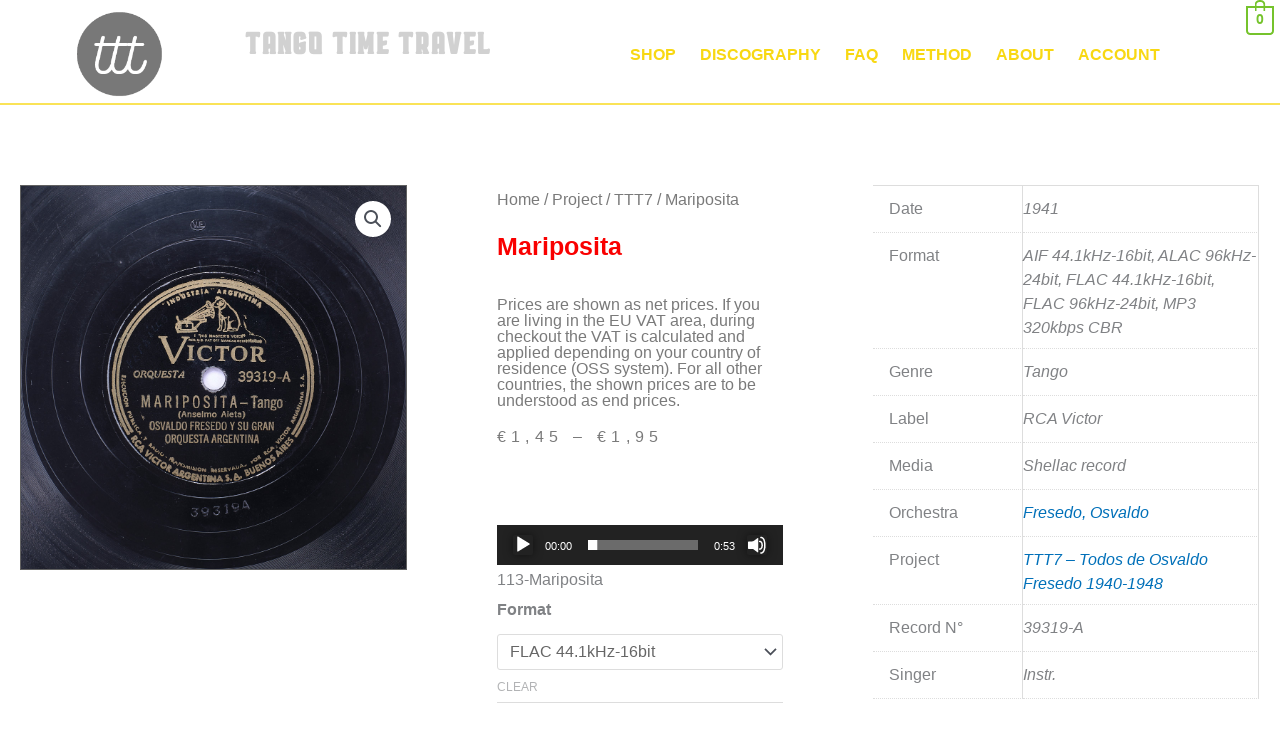

--- FILE ---
content_type: text/css
request_url: https://tangotimetravel.be/wp-content/uploads/elementor/css/post-8853.css?ver=1769160813
body_size: 4080
content:
.elementor-8853 .elementor-element.elementor-element-33ddf174 .elementor-repeater-item-1274320.jet-parallax-section__layout .jet-parallax-section__image{background-size:auto;}.elementor-8853 .elementor-element.elementor-element-5e124355 > .elementor-widget-wrap > .elementor-widget:not(.elementor-widget__width-auto):not(.elementor-widget__width-initial):not(:last-child):not(.elementor-absolute){margin-block-end:0px;}.elementor-8853 .elementor-element.elementor-element-5e124355 > .elementor-element-populated{padding:0px 9px 15px 0px;}.elementor-widget-jet-blog-smart-listing  .jet-smart-listing__title{font-family:var( --e-global-typography-text-font-family ), Sans-serif;font-weight:var( --e-global-typography-text-font-weight );}.elementor-widget-jet-blog-smart-listing  .jet-smart-listing__filter > .jet-smart-listing__filter-item > a{font-family:var( --e-global-typography-text-font-family ), Sans-serif;font-weight:var( --e-global-typography-text-font-weight );}.elementor-widget-jet-blog-smart-listing  .jet-smart-listing__filter-hidden-items a{font-family:var( --e-global-typography-text-font-family ), Sans-serif;font-weight:var( --e-global-typography-text-font-weight );}.elementor-widget-jet-blog-smart-listing  .jet-smart-listing__featured .post-title-featured, .elementor-widget-jet-blog-smart-listing  .jet-smart-listing__featured .post-title-featured a, .elementor-widget-jet-blog-smart-listing .jet-smart-listing__featured .jet-smart-listing__featured-box-link{font-family:var( --e-global-typography-primary-font-family ), Sans-serif;font-weight:var( --e-global-typography-primary-font-weight );}.elementor-widget-jet-blog-smart-listing  .jet-smart-listing__featured .post-excerpt-featured, .elementor-widget-jet-blog-smart-listing .jet-smart-listing__featured a .post-excerpt-featured{font-family:var( --e-global-typography-text-font-family ), Sans-serif;font-weight:var( --e-global-typography-text-font-weight );}.elementor-widget-jet-blog-smart-listing .jet-smart-listing__featured .jet-smart-listing__meta-item{color:var( --e-global-color-text );}.elementor-widget-jet-blog-smart-listing .jet-smart-listing__featured .jet-smart-listing__meta{font-family:var( --e-global-typography-text-font-family ), Sans-serif;font-weight:var( --e-global-typography-text-font-weight );}.elementor-widget-jet-blog-smart-listing .jet-smart-listing__featured .jet-smart-listing__more{background-color:var( --e-global-color-primary );}.elementor-widget-jet-blog-smart-listing  .jet-smart-listing__featured .jet-smart-listing__more{font-family:var( --e-global-typography-text-font-family ), Sans-serif;font-weight:var( --e-global-typography-text-font-weight );}.elementor-widget-jet-blog-smart-listing .jet-smart-listing__featured .jet-smart-listing__more:hover{background-color:var( --e-global-color-primary );}.elementor-widget-jet-blog-smart-listing .jet-smart-listing__featured .jet-smart-listing__terms-link{background-color:var( --e-global-color-primary );}.elementor-widget-jet-blog-smart-listing  .jet-smart-listing__featured .jet-smart-listing__terms-link{font-family:var( --e-global-typography-text-font-family ), Sans-serif;font-weight:var( --e-global-typography-text-font-weight );}.elementor-widget-jet-blog-smart-listing .jet-smart-listing__featured .jet-smart-listing__terms-link:hover{background-color:var( --e-global-color-primary );}.elementor-widget-jet-blog-smart-listing  .jet-smart-listing__post .post-title-simple a{font-family:var( --e-global-typography-primary-font-family ), Sans-serif;font-weight:var( --e-global-typography-primary-font-weight );}.elementor-widget-jet-blog-smart-listing  .jet-smart-listing__post .post-excerpt-simple{font-family:var( --e-global-typography-text-font-family ), Sans-serif;font-weight:var( --e-global-typography-text-font-weight );}.elementor-widget-jet-blog-smart-listing .jet-smart-listing__post .jet-smart-listing__meta-item{color:var( --e-global-color-text );}.elementor-widget-jet-blog-smart-listing .jet-smart-listing__post .jet-smart-listing__meta a{font-family:var( --e-global-typography-text-font-family ), Sans-serif;font-weight:var( --e-global-typography-text-font-weight );}.elementor-widget-jet-blog-smart-listing .jet-smart-listing__post .jet-smart-listing__more{background-color:var( --e-global-color-primary );}.elementor-widget-jet-blog-smart-listing  .jet-smart-listing__post .jet-smart-listing__more{font-family:var( --e-global-typography-text-font-family ), Sans-serif;font-weight:var( --e-global-typography-text-font-weight );}.elementor-widget-jet-blog-smart-listing .jet-smart-listing__post .jet-smart-listing__more:hover{background-color:var( --e-global-color-primary );}.elementor-widget-jet-blog-smart-listing .jet-smart-listing__post .jet-smart-listing__terms-link{background-color:var( --e-global-color-primary );}.elementor-widget-jet-blog-smart-listing  .jet-smart-listing__post .jet-smart-listing__terms-link{font-family:var( --e-global-typography-text-font-family ), Sans-serif;font-weight:var( --e-global-typography-text-font-weight );}.elementor-widget-jet-blog-smart-listing .jet-smart-listing__post .jet-smart-listing__terms-link:hover{background-color:var( --e-global-color-primary );}.elementor-widget-jet-blog-smart-listing .jet-smart-listing__arrow{background-color:var( --e-global-color-primary );}.elementor-widget-jet-blog-smart-listing .jet-smart-listing__arrow:hover{background-color:var( --e-global-color-primary );}.elementor-widget-jet-blog-smart-listing .jet-title-fields__item-label{font-family:var( --e-global-typography-primary-font-family ), Sans-serif;font-weight:var( --e-global-typography-primary-font-weight );}.elementor-widget-jet-blog-smart-listing .jet-content-fields__item-label{font-family:var( --e-global-typography-primary-font-family ), Sans-serif;font-weight:var( --e-global-typography-primary-font-weight );}.elementor-8853 .elementor-element.elementor-element-74381a1d .jet-smart-listing__posts .jet-smart-listing__post-wrapper{flex:0 0 calc( 100% / 1 );max-width:calc( 100% / 1 );}.elementor-8853 .elementor-element.elementor-element-74381a1d .jet-smart-listing__post.has-post-thumb{flex-direction:row;flex-wrap:nowrap;}.elementor-8853 .elementor-element.elementor-element-74381a1d .jet-smart-listing{margin:0px -10px 0px -10px;}.elementor-8853 .elementor-element.elementor-element-74381a1d .jet-smart-listing__featured{margin:10px 10px 10px 10px;}.elementor-8853 .elementor-element.elementor-element-74381a1d .jet-smart-listing__posts{margin:0px 10px 0px 10px;}.elementor-8853 .elementor-element.elementor-element-74381a1d .jet-smart-listing__title{padding:0px 0px 0px 0px;margin:0px 0px 0px 0px;}.elementor-8853 .elementor-element.elementor-element-74381a1d .jet-smart-listing__filter > .jet-smart-listing__filter-item > a{margin:0px 0px 0px 10px;}.elementor-8853 .elementor-element.elementor-element-74381a1d .jet-smart-listing__filter-more > .jet-blog-icon{margin:0px 0px 0px 10px;}.elementor-8853 .elementor-element.elementor-element-74381a1d .jet-smart-listing__featured .jet-smart-listing__meta{text-align:left;}.elementor-8853 .elementor-element.elementor-element-74381a1d .jet-smart-listing__featured .jet-smart-listing__meta .has-author-avatar{justify-content:left;}.elementor-8853 .elementor-element.elementor-element-74381a1d .jet-smart-listing__featured .jet-smart-listing__more .jet-smart-listing__more-text{text-decoration:none;}.elementor-8853 .elementor-element.elementor-element-74381a1d .jet-smart-listing__featured .jet-smart-listing__more:hover .jet-smart-listing__more-text{text-decoration:none;}.elementor-8853 .elementor-element.elementor-element-74381a1d .jet-smart-listing__featured .jet-smart-listing__more-wrap{justify-content:flex-start;}.elementor-8853 .elementor-element.elementor-element-74381a1d .jet-smart-listing__featured .jet-smart-listing__terms-link{text-decoration:none;}.elementor-8853 .elementor-element.elementor-element-74381a1d .jet-smart-listing__featured .jet-smart-listing__terms-link:hover{text-decoration:none;}.elementor-8853 .elementor-element.elementor-element-74381a1d .jet-smart-listing__post{padding:40px 40px 40px 40px;margin:10px 0px 20px 0px;border-style:solid;border-width:1px 1px 1px 1px;border-color:#ebeced;border-radius:4px 4px 4px 4px;}.elementor-8853 .elementor-element.elementor-element-74381a1d .jet-smart-listing__post-content{margin:0px 0px 0px 38px;}.elementor-8853 .elementor-element.elementor-element-74381a1d .jet-smart-listing__post .post-title-simple a{color:#383838;}.elementor-8853 .elementor-element.elementor-element-74381a1d .jet-smart-listing__post .post-title-simple{color:#383838;margin:-9px 0px 18px 0px;}.elementor-8853 .elementor-element.elementor-element-74381a1d .jet-smart-listing__post .post-title-simple:hover a{color:#398ffc;}.elementor-8853 .elementor-element.elementor-element-74381a1d .jet-smart-listing__post .post-title-simple:hover{color:#398ffc;}.elementor-8853 .elementor-element.elementor-element-74381a1d  .jet-smart-listing__post .post-title-simple a{font-family:"Roboto", Sans-serif;font-size:20px;font-weight:400;text-transform:none;font-style:normal;text-decoration:none;line-height:1.6em;letter-spacing:0px;}.elementor-8853 .elementor-element.elementor-element-74381a1d .jet-smart-listing__post .post-excerpt-simple{color:#3b3d42;margin:0px 0px 31px 0px;}.elementor-8853 .elementor-element.elementor-element-74381a1d  .jet-smart-listing__post .post-excerpt-simple{font-family:"Roboto", Sans-serif;font-size:14px;font-weight:300;text-transform:none;font-style:normal;text-decoration:none;line-height:1.6em;}.elementor-8853 .elementor-element.elementor-element-74381a1d .jet-smart-listing__post .jet-smart-listing__meta-item .jet-smart-listing__meta-icon{font-size:12px;}body:not(.rtl) .elementor-8853 .elementor-element.elementor-element-74381a1d .jet-smart-listing__post .jet-smart-listing__meta-item .jet-smart-listing__meta-icon{margin-right:12px;}body.rtl .elementor-8853 .elementor-element.elementor-element-74381a1d .jet-smart-listing__post .jet-smart-listing__meta-item .jet-smart-listing__meta-icon{margin-left:12px;}.elementor-8853 .elementor-element.elementor-element-74381a1d .jet-smart-listing__post .has-author-avatar{margin-top:12px;margin-bottom:12px;}.elementor-8853 .elementor-element.elementor-element-74381a1d .jet-smart-listing__post .jet-smart-listing__meta-item{color:#a1a2a4;}.elementor-8853 .elementor-element.elementor-element-74381a1d .jet-smart-listing__post .jet-smart-listing__meta a{color:#398ffc;font-family:"Roboto", Sans-serif;font-size:14px;font-weight:300;text-transform:capitalize;font-style:normal;text-decoration:none;line-height:22px;letter-spacing:0px;}.elementor-8853 .elementor-element.elementor-element-74381a1d .jet-smart-listing__post .jet-smart-listing__meta a:hover{color:#383838;}.elementor-8853 .elementor-element.elementor-element-74381a1d .jet-smart-listing__post .jet-smart-listing__meta{margin:0px 0px 23px 0px;text-align:left;}.elementor-8853 .elementor-element.elementor-element-74381a1d .jet-smart-listing__meta .has-author-avatar{justify-content:left;}.elementor-8853 .elementor-element.elementor-element-74381a1d .jet-smart-listing__post .jet-smart-listing__more{background-color:#398ffc;color:#ffffff;padding:12px 20px 12px 20px;border-radius:4px 4px 4px 4px;}.elementor-8853 .elementor-element.elementor-element-74381a1d  .jet-smart-listing__post .jet-smart-listing__more{font-family:"Roboto", Sans-serif;font-size:11px;font-weight:500;text-transform:uppercase;line-height:1em;letter-spacing:0.4px;}.elementor-8853 .elementor-element.elementor-element-74381a1d .jet-smart-listing__post .jet-smart-listing__more .jet-smart-listing__more-text{text-decoration:none;}.elementor-8853 .elementor-element.elementor-element-74381a1d .jet-smart-listing__post .jet-smart-listing__more:hover{background-color:#5fb5ff;color:#ffffff;}.elementor-8853 .elementor-element.elementor-element-74381a1d .jet-smart-listing__post .jet-smart-listing__more:hover .jet-smart-listing__more-text{text-decoration:none;}.elementor-8853 .elementor-element.elementor-element-74381a1d .jet-smart-listing__post .jet-smart-listing__more-wrap{justify-content:flex-start;}.elementor-8853 .elementor-element.elementor-element-74381a1d .jet-smart-listing__post .jet-smart-listing__terms-link{text-decoration:none;}.elementor-8853 .elementor-element.elementor-element-74381a1d .jet-smart-listing__post .jet-smart-listing__terms-link:hover{text-decoration:none;}body:not(.rtl) .elementor-8853 .elementor-element.elementor-element-74381a1d .jet-title-fields__item-label{margin-right:5px;}body.rtl .elementor-8853 .elementor-element.elementor-element-74381a1d .jet-title-fields__item-label{margin-left:5px;}body:not(.rtl) .elementor-8853 .elementor-element.elementor-element-74381a1d .jet-content-fields__item-label{margin-right:5px;}body.rtl .elementor-8853 .elementor-element.elementor-element-74381a1d .jet-content-fields__item-label{margin-left:5px;}.elementor-8853 .elementor-element.elementor-element-74381a1d .jet-processing{opacity:0.5;}.elementor-widget-jet-blog-posts-navigation .nav-links .nav-previous a{background-color:var( --e-global-color-accent );}.elementor-widget-jet-blog-posts-navigation .nav-links .nav-next a{background-color:var( --e-global-color-accent );}.elementor-widget-jet-blog-posts-navigation .nav-links .nav-previous a, .elementor-widget-jet-blog-posts-navigation .nav-links .nav-next a{font-family:var( --e-global-typography-text-font-family ), Sans-serif;font-weight:var( --e-global-typography-text-font-weight );}.elementor-8853 .elementor-element.elementor-element-37e1ecd0 > .elementor-widget-container{margin:30px 0px 30px 0px;border-style:solid;border-width:0px 0px 0px 0px;border-color:#ebeced;border-radius:0px 0px 0px 0px;}.elementor-8853 .elementor-element.elementor-element-37e1ecd0 .nav-links{justify-content:space-between;}.elementor-8853 .elementor-element.elementor-element-37e1ecd0 .nav-links .nav-previous a{background-color:#398ffc;color:#ffffff;min-width:140px;padding:5px 15px 5px 5px;margin-right:calc( 470px / 2 );border-radius:4px 4px 4px 4px;}.elementor-8853 .elementor-element.elementor-element-37e1ecd0 .nav-links .nav-next a{background-color:#398ffc;color:#ffffff;min-width:140px;padding:5px 5px 5px 15px;margin-left:calc( 470px / 2 );border-radius:4px 4px 4px 4px;}.elementor-8853 .elementor-element.elementor-element-37e1ecd0 .nav-links .nav-previous a:hover{background-color:#ffffff;color:#398ffc;border-color:#398ffc;}.elementor-8853 .elementor-element.elementor-element-37e1ecd0 .nav-links .nav-next a:hover{background-color:#ffffff;color:#398ffc;border-color:#398ffc;}.elementor-8853 .elementor-element.elementor-element-37e1ecd0 .nav-links .nav-previous a, .elementor-8853 .elementor-element.elementor-element-37e1ecd0 .nav-links .nav-next a{font-family:"Roboto", Sans-serif;font-size:14px;font-weight:400;text-transform:capitalize;font-style:normal;text-decoration:none;line-height:17px;letter-spacing:0px;border-style:solid;border-width:1px 1px 1px 1px;border-color:#398ffc;}.elementor-8853 .elementor-element.elementor-element-37e1ecd0 .nav-links a .jet-blog-arrow svg{width:14px;height:14px;}.elementor-8853 .elementor-element.elementor-element-37e1ecd0 .nav-links a .jet-blog-arrow{width:32px;height:32px;}.elementor-8853 .elementor-element.elementor-element-49b42138 > .elementor-widget-wrap > .elementor-widget:not(.elementor-widget__width-auto):not(.elementor-widget__width-initial):not(:last-child):not(.elementor-absolute){margin-block-end:0px;}.elementor-8853 .elementor-element.elementor-element-49b42138 > .elementor-element-populated{margin:10px 0px 0px 0px;--e-column-margin-right:0px;--e-column-margin-left:0px;padding:0px 0px 0px 20px;}.elementor-8853 .elementor-element.elementor-element-288301e4 .jet-search__field{background-color:#ffffff;color:#a1a2a4;padding:8px 12px 8px 12px;border-style:solid;border-width:1px 1px 1px 1px;border-color:#ebeced;border-radius:4px 4px 4px 4px;}.elementor-8853 .elementor-element.elementor-element-288301e4 .jet-search__field::-webkit-input-placeholder{color:#a1a2a4;}.elementor-8853 .elementor-element.elementor-element-288301e4 .jet-search__field::-moz-placeholder{color:#a1a2a4;}.elementor-8853 .elementor-element.elementor-element-288301e4 .jet-search__field:-ms-input-placeholder{color:#a1a2a4;}.elementor-8853 .elementor-element.elementor-element-288301e4 .jet-search__field:focus{background-color:#ffffff;color:#a1a2a4;box-shadow:0px 0px 10px 0px #ebeced;}.elementor-8853 .elementor-element.elementor-element-288301e4 .jet-search__field:focus::-webkit-input-placeholder{color:#a1a2a4;}.elementor-8853 .elementor-element.elementor-element-288301e4 .jet-search__field:focus::-moz-placeholder{color:#a1a2a4;}.elementor-8853 .elementor-element.elementor-element-288301e4 .jet-search__field:focus:-ms-input-placeholder{color:#a1a2a4;}.elementor-8853 .elementor-element.elementor-element-288301e4 .jet-search__submit-icon{font-size:12px;}.elementor-8853 .elementor-element.elementor-element-288301e4 .jet-search__submit{background-color:#398ffc;color:#ffffff;padding:11px 11px 11px 11px;margin:0px 0px 0px 10px;}.elementor-8853 .elementor-element.elementor-element-288301e4 .jet-search__submit:hover{background-color:#5fb5ff;color:#ffffff;}.elementor-8853 .elementor-element.elementor-element-73cbb472 .jet-smart-listing__posts .jet-smart-listing__post-wrapper{flex:0 0 calc( 100% / 0 );max-width:calc( 100% / 0 );}.elementor-8853 .elementor-element.elementor-element-73cbb472 .jet-smart-listing__featured .jet-smart-listing__featured-box-link:before, .elementor-8853 .elementor-element.elementor-element-73cbb472 .jet-smart-listing__featured .jet-smart-listing__post-thumbnail a:before{background-color:transparent;background-image:linear-gradient(180deg, rgba(255,255,255,0) 0%, #212429 100%);}.elementor-8853 .elementor-element.elementor-element-73cbb472 > .elementor-widget-container{margin:40px 0px 0px 0px;}.elementor-8853 .elementor-element.elementor-element-73cbb472 .jet-smart-listing__post.has-post-thumb{flex-direction:row;flex-wrap:nowrap;}.elementor-8853 .elementor-element.elementor-element-73cbb472 .jet-smart-listing__post-thumbnail.post-thumbnail-simple.post-thumbnail-simple{max-width:50%;flex:0 0 50%;}.elementor-8853 .elementor-element.elementor-element-73cbb472 .jet-smart-listing__posts .has-post-thumb .jet-smart-listing__terms{max-width:50%;flex:0 0 50%;}.elementor-8853 .elementor-element.elementor-element-73cbb472 .jet-smart-listing{margin:0px -10px 40px -10px;}.elementor-8853 .elementor-element.elementor-element-73cbb472 .jet-smart-listing__featured{margin:10px 10px 10px 10px;border-radius:4px 4px 4px 4px;}.elementor-8853 .elementor-element.elementor-element-73cbb472 .jet-smart-listing__posts{margin:0px 10px 0px 10px;}.elementor-8853 .elementor-element.elementor-element-73cbb472 .jet-smart-listing__title{padding:0px 0px 0px 0px;margin:0px 0px 0px 0px;}.elementor-8853 .elementor-element.elementor-element-73cbb472 .jet-smart-listing__filter > .jet-smart-listing__filter-item > a{margin:0px 0px 0px 10px;}.elementor-8853 .elementor-element.elementor-element-73cbb472 .jet-smart-listing__filter-more > .jet-blog-icon{margin:0px 0px 0px 10px;}.elementor-8853 .elementor-element.elementor-element-73cbb472 .jet-smart-listing__featured-content{margin:377px 18px 7px 12px;}.elementor-8853 .elementor-element.elementor-element-73cbb472 .jet-smart-listing__featured .post-title-featured a{color:#ffffff;}.elementor-8853 .elementor-element.elementor-element-73cbb472 .jet-smart-listing__featured .post-title-featured{color:#ffffff;}.elementor-8853 .elementor-element.elementor-element-73cbb472 .jet-smart-listing__featured .post-title-featured:hover a{color:#398ffc;}.elementor-8853 .elementor-element.elementor-element-73cbb472 .jet-smart-listing__featured .post-title-featured:hover{color:#398ffc;}.elementor-8853 .elementor-element.elementor-element-73cbb472  .jet-smart-listing__featured .post-title-featured, .elementor-8853 .elementor-element.elementor-element-73cbb472  .jet-smart-listing__featured .post-title-featured a, .elementor-8853 .elementor-element.elementor-element-73cbb472 .jet-smart-listing__featured .jet-smart-listing__featured-box-link{font-family:"Roboto", Sans-serif;font-size:20px;font-weight:400;text-transform:none;font-style:normal;text-decoration:none;line-height:1.6em;letter-spacing:0px;}.elementor-8853 .elementor-element.elementor-element-73cbb472 .jet-smart-listing__featured .jet-smart-listing__meta-item{color:#ffffff;}.elementor-8853 .elementor-element.elementor-element-73cbb472 .jet-smart-listing__featured .jet-smart-listing__meta{font-family:"Roboto", Sans-serif;font-size:14px;font-weight:300;text-transform:none;font-style:normal;text-decoration:none;line-height:1.6em;letter-spacing:0px;text-align:left;}.elementor-8853 .elementor-element.elementor-element-73cbb472 .jet-smart-listing__featured .jet-smart-listing__meta .has-author-avatar{justify-content:left;}.elementor-8853 .elementor-element.elementor-element-73cbb472 .jet-smart-listing__featured .jet-smart-listing__more .jet-smart-listing__more-text{text-decoration:none;}.elementor-8853 .elementor-element.elementor-element-73cbb472 .jet-smart-listing__featured .jet-smart-listing__more:hover .jet-smart-listing__more-text{text-decoration:none;}.elementor-8853 .elementor-element.elementor-element-73cbb472 .jet-smart-listing__featured .jet-smart-listing__more-wrap{justify-content:flex-start;}.elementor-8853 .elementor-element.elementor-element-73cbb472 .jet-smart-listing__featured .jet-smart-listing__terms-link{padding:4px 10px 4px 10px;background-color:#398ffc;color:#ffffff;text-decoration:none;border-radius:4px 4px 4px 4px;margin:30px 30px 30px 30px;}.elementor-8853 .elementor-element.elementor-element-73cbb472  .jet-smart-listing__featured .jet-smart-listing__terms-link{font-family:"Roboto", Sans-serif;font-size:14px;font-weight:300;text-transform:capitalize;font-style:normal;text-decoration:none;line-height:1.5em;letter-spacing:0px;}.elementor-8853 .elementor-element.elementor-element-73cbb472 .jet-smart-listing__featured .jet-smart-listing__terms-link:hover{background-color:#ffffff;color:#398ffc;text-decoration:none;}.elementor-8853 .elementor-element.elementor-element-73cbb472 .jet-smart-listing__post .jet-smart-listing__meta{text-align:left;}.elementor-8853 .elementor-element.elementor-element-73cbb472 .jet-smart-listing__meta .has-author-avatar{justify-content:left;}.elementor-8853 .elementor-element.elementor-element-73cbb472 .jet-smart-listing__post .jet-smart-listing__more .jet-smart-listing__more-text{text-decoration:none;}.elementor-8853 .elementor-element.elementor-element-73cbb472 .jet-smart-listing__post .jet-smart-listing__more:hover .jet-smart-listing__more-text{text-decoration:none;}.elementor-8853 .elementor-element.elementor-element-73cbb472 .jet-smart-listing__post .jet-smart-listing__more-wrap{justify-content:flex-start;}.elementor-8853 .elementor-element.elementor-element-73cbb472 .jet-smart-listing__post .jet-smart-listing__terms-link{text-decoration:none;}.elementor-8853 .elementor-element.elementor-element-73cbb472 .jet-smart-listing__post .jet-smart-listing__terms-link:hover{text-decoration:none;}body:not(.rtl) .elementor-8853 .elementor-element.elementor-element-73cbb472 .jet-title-fields__item-label{margin-right:5px;}body.rtl .elementor-8853 .elementor-element.elementor-element-73cbb472 .jet-title-fields__item-label{margin-left:5px;}body:not(.rtl) .elementor-8853 .elementor-element.elementor-element-73cbb472 .jet-content-fields__item-label{margin-right:5px;}body.rtl .elementor-8853 .elementor-element.elementor-element-73cbb472 .jet-content-fields__item-label{margin-left:5px;}.elementor-8853 .elementor-element.elementor-element-73cbb472 .jet-processing{opacity:0.5;}.elementor-8853 .elementor-element.elementor-element-4af809a6 .jet-smart-listing__posts .jet-smart-listing__post-wrapper{flex:0 0 calc( 100% / 1 );max-width:calc( 100% / 1 );}.elementor-8853 .elementor-element.elementor-element-4af809a6 > .elementor-widget-container{margin:40px 0px 0px 0px;padding:28px 28px 28px 28px;border-style:solid;border-width:1px 1px 1px 1px;border-color:#ebeced;border-radius:4px 4px 4px 4px;}.elementor-8853 .elementor-element.elementor-element-4af809a6 .jet-smart-listing{margin:0px 0px 0px 0px;}.elementor-8853 .elementor-element.elementor-element-4af809a6 .jet-smart-listing__featured{margin:10px 10px 10px 10px;}.elementor-8853 .elementor-element.elementor-element-4af809a6 .jet-smart-listing__posts{margin:0px 10px 0px 10px;}.elementor-8853 .elementor-element.elementor-element-4af809a6 .jet-smart-listing__heading{padding:10px 0px 0px 0px;}.elementor-8853 .elementor-element.elementor-element-4af809a6 .jet-smart-listing__title{color:#3b3d42;padding:0px 0px 0px 0px;margin:0px 0px 25px 10px;}.elementor-8853 .elementor-element.elementor-element-4af809a6  .jet-smart-listing__title{font-family:"Roboto", Sans-serif;font-size:20px;font-weight:400;text-transform:uppercase;font-style:normal;text-decoration:none;line-height:1.5em;letter-spacing:0px;}.elementor-8853 .elementor-element.elementor-element-4af809a6 .jet-smart-listing__filter > .jet-smart-listing__filter-item > a{margin:0px 0px 0px 10px;}.elementor-8853 .elementor-element.elementor-element-4af809a6 .jet-smart-listing__filter-more > .jet-blog-icon{margin:0px 0px 0px 10px;}.elementor-8853 .elementor-element.elementor-element-4af809a6 .jet-smart-listing__featured .jet-smart-listing__meta{text-align:left;}.elementor-8853 .elementor-element.elementor-element-4af809a6 .jet-smart-listing__featured .jet-smart-listing__meta .has-author-avatar{justify-content:left;}.elementor-8853 .elementor-element.elementor-element-4af809a6 .jet-smart-listing__featured .jet-smart-listing__more .jet-smart-listing__more-text{text-decoration:none;}.elementor-8853 .elementor-element.elementor-element-4af809a6 .jet-smart-listing__featured .jet-smart-listing__more:hover .jet-smart-listing__more-text{text-decoration:none;}.elementor-8853 .elementor-element.elementor-element-4af809a6 .jet-smart-listing__featured .jet-smart-listing__more-wrap{justify-content:flex-start;}.elementor-8853 .elementor-element.elementor-element-4af809a6 .jet-smart-listing__featured .jet-smart-listing__terms-link{text-decoration:none;}.elementor-8853 .elementor-element.elementor-element-4af809a6 .jet-smart-listing__featured .jet-smart-listing__terms-link:hover{text-decoration:none;}.elementor-8853 .elementor-element.elementor-element-4af809a6 .jet-smart-listing__post{padding:0px 0px 0px 0px;}.elementor-8853 .elementor-element.elementor-element-4af809a6 .jet-smart-listing__post .post-title-simple a{color:#3b3d42;}.elementor-8853 .elementor-element.elementor-element-4af809a6 .jet-smart-listing__post .post-title-simple{color:#3b3d42;}.elementor-8853 .elementor-element.elementor-element-4af809a6 .jet-smart-listing__post .post-title-simple:hover a{color:#398ffc;}.elementor-8853 .elementor-element.elementor-element-4af809a6 .jet-smart-listing__post .post-title-simple:hover{color:#398ffc;}.elementor-8853 .elementor-element.elementor-element-4af809a6  .jet-smart-listing__post .post-title-simple a{font-family:"Roboto", Sans-serif;font-size:14px;font-weight:500;text-transform:none;font-style:normal;text-decoration:none;line-height:1.5em;letter-spacing:0px;}.elementor-8853 .elementor-element.elementor-element-4af809a6 .jet-smart-listing__post .jet-smart-listing__meta-item .jet-smart-listing__meta-icon{font-size:14px;}body:not(.rtl) .elementor-8853 .elementor-element.elementor-element-4af809a6 .jet-smart-listing__post .jet-smart-listing__meta-item .jet-smart-listing__meta-icon{margin-right:5px;}body.rtl .elementor-8853 .elementor-element.elementor-element-4af809a6 .jet-smart-listing__post .jet-smart-listing__meta-item .jet-smart-listing__meta-icon{margin-left:5px;}.elementor-8853 .elementor-element.elementor-element-4af809a6 .jet-smart-listing__post .has-author-avatar{margin-top:5px;margin-bottom:5px;}.elementor-8853 .elementor-element.elementor-element-4af809a6 .jet-smart-listing__post .jet-smart-listing__meta{background-color:rgba(0,0,0,0);padding:0px 0px 0px 0px;text-align:left;}.elementor-8853 .elementor-element.elementor-element-4af809a6 .jet-smart-listing__post .jet-smart-listing__meta-item{color:#a1a2a4;}.elementor-8853 .elementor-element.elementor-element-4af809a6 .jet-smart-listing__post .jet-smart-listing__meta a{color:#a1a2a4;font-family:"Roboto", Sans-serif;font-size:14px;font-weight:300;text-transform:none;font-style:normal;text-decoration:none;line-height:1.6em;letter-spacing:0px;}.elementor-8853 .elementor-element.elementor-element-4af809a6 .jet-smart-listing__post .jet-smart-listing__meta a:hover{color:#398ffc;}.elementor-8853 .elementor-element.elementor-element-4af809a6 .jet-smart-listing__meta .has-author-avatar{justify-content:left;}.elementor-8853 .elementor-element.elementor-element-4af809a6 .jet-smart-listing__post .jet-smart-listing__more .jet-smart-listing__more-text{text-decoration:none;}.elementor-8853 .elementor-element.elementor-element-4af809a6 .jet-smart-listing__post .jet-smart-listing__more:hover .jet-smart-listing__more-text{text-decoration:none;}.elementor-8853 .elementor-element.elementor-element-4af809a6 .jet-smart-listing__post .jet-smart-listing__more-wrap{justify-content:flex-start;}.elementor-8853 .elementor-element.elementor-element-4af809a6 .jet-smart-listing__post .jet-smart-listing__terms-link{text-decoration:none;}.elementor-8853 .elementor-element.elementor-element-4af809a6 .jet-smart-listing__post .jet-smart-listing__terms-link:hover{text-decoration:none;}body:not(.rtl) .elementor-8853 .elementor-element.elementor-element-4af809a6 .jet-title-fields__item-label{margin-right:5px;}body.rtl .elementor-8853 .elementor-element.elementor-element-4af809a6 .jet-title-fields__item-label{margin-left:5px;}body:not(.rtl) .elementor-8853 .elementor-element.elementor-element-4af809a6 .jet-content-fields__item-label{margin-right:5px;}body.rtl .elementor-8853 .elementor-element.elementor-element-4af809a6 .jet-content-fields__item-label{margin-left:5px;}.elementor-8853 .elementor-element.elementor-element-4af809a6 .jet-processing{opacity:0.5;}.elementor-8853 .elementor-element.elementor-element-3adc638b .jet-smart-listing__posts .jet-smart-listing__post-wrapper{flex:0 0 calc( 100% / 1 );max-width:calc( 100% / 1 );}.elementor-8853 .elementor-element.elementor-element-3adc638b > .elementor-widget-container{margin:50px 0px 0px 0px;padding:31px 40px 30px 40px;border-style:solid;border-width:1px 1px 1px 1px;border-color:#ebeced;border-radius:4px 4px 4px 4px;}.elementor-8853 .elementor-element.elementor-element-3adc638b .jet-smart-listing__post.has-post-thumb{flex-direction:row;flex-wrap:nowrap;}.elementor-8853 .elementor-element.elementor-element-3adc638b .jet-smart-listing__post-thumbnail.post-thumbnail-simple.post-thumbnail-simple{max-width:37%;flex:0 0 37%;}.elementor-8853 .elementor-element.elementor-element-3adc638b .jet-smart-listing__posts .has-post-thumb .jet-smart-listing__terms{max-width:37%;flex:0 0 37%;}.elementor-8853 .elementor-element.elementor-element-3adc638b .jet-smart-listing{margin:0px -10px 40px -10px;}.elementor-8853 .elementor-element.elementor-element-3adc638b .jet-smart-listing__featured{margin:10px 10px 10px 10px;}.elementor-8853 .elementor-element.elementor-element-3adc638b .jet-smart-listing__posts{margin:0px 10px 0px 10px;}.elementor-8853 .elementor-element.elementor-element-3adc638b .jet-smart-listing__title{color:#3b3d42;padding:0px 0px 0px 0px;margin:0px 0px 16px 0px;}.elementor-8853 .elementor-element.elementor-element-3adc638b  .jet-smart-listing__title{font-family:"Roboto", Sans-serif;font-size:20px;font-weight:400;text-transform:uppercase;font-style:normal;text-decoration:none;line-height:1.5em;letter-spacing:0px;}.elementor-8853 .elementor-element.elementor-element-3adc638b .jet-smart-listing__filter > .jet-smart-listing__filter-item > a{margin:0px 0px 0px 10px;}.elementor-8853 .elementor-element.elementor-element-3adc638b .jet-smart-listing__filter-more > .jet-blog-icon{margin:0px 0px 0px 10px;}.elementor-8853 .elementor-element.elementor-element-3adc638b .jet-smart-listing__featured-content{margin:18px 0px 7px 0px;}.elementor-8853 .elementor-element.elementor-element-3adc638b .jet-smart-listing__post-thumbnail.post-thumbnail-featured a{border-radius:4px 4px 4px 4px;}.elementor-8853 .elementor-element.elementor-element-3adc638b .jet-smart-listing__featured .post-title-featured a{color:#383838;}.elementor-8853 .elementor-element.elementor-element-3adc638b .jet-smart-listing__featured .post-title-featured{color:#383838;}.elementor-8853 .elementor-element.elementor-element-3adc638b .jet-smart-listing__featured .post-title-featured:hover a{color:#398ffc;}.elementor-8853 .elementor-element.elementor-element-3adc638b .jet-smart-listing__featured .post-title-featured:hover{color:#398ffc;}.elementor-8853 .elementor-element.elementor-element-3adc638b  .jet-smart-listing__featured .post-title-featured, .elementor-8853 .elementor-element.elementor-element-3adc638b  .jet-smart-listing__featured .post-title-featured a, .elementor-8853 .elementor-element.elementor-element-3adc638b .jet-smart-listing__featured .jet-smart-listing__featured-box-link{font-family:"Roboto", Sans-serif;font-size:14px;font-weight:500;text-transform:none;font-style:normal;text-decoration:none;line-height:1.5em;letter-spacing:0px;}.elementor-8853 .elementor-element.elementor-element-3adc638b .jet-smart-listing__featured .jet-smart-listing__meta-item{color:#a1a2a4;}.elementor-8853 .elementor-element.elementor-element-3adc638b .jet-smart-listing__featured .jet-smart-listing__meta a{color:#a1a2a4;}.elementor-8853 .elementor-element.elementor-element-3adc638b .jet-smart-listing__featured .jet-smart-listing__meta a:hover{color:#0088ff;}.elementor-8853 .elementor-element.elementor-element-3adc638b .jet-smart-listing__featured .jet-smart-listing__meta{font-family:"Roboto", Sans-serif;font-size:14px;font-weight:300;text-transform:none;font-style:normal;text-decoration:none;line-height:1.6em;letter-spacing:0px;text-align:left;}.elementor-8853 .elementor-element.elementor-element-3adc638b .jet-smart-listing__featured .jet-smart-listing__meta .has-author-avatar{justify-content:left;}.elementor-8853 .elementor-element.elementor-element-3adc638b .jet-smart-listing__featured .jet-smart-listing__more .jet-smart-listing__more-text{text-decoration:none;}.elementor-8853 .elementor-element.elementor-element-3adc638b .jet-smart-listing__featured .jet-smart-listing__more:hover .jet-smart-listing__more-text{text-decoration:none;}.elementor-8853 .elementor-element.elementor-element-3adc638b .jet-smart-listing__featured .jet-smart-listing__more-wrap{justify-content:flex-start;}.elementor-8853 .elementor-element.elementor-element-3adc638b .jet-smart-listing__featured .jet-smart-listing__terms-link{text-decoration:none;}.elementor-8853 .elementor-element.elementor-element-3adc638b .jet-smart-listing__featured .jet-smart-listing__terms-link:hover{text-decoration:none;}.elementor-8853 .elementor-element.elementor-element-3adc638b .jet-smart-listing__post{margin:10px 0px 20px 0px;}.elementor-8853 .elementor-element.elementor-element-3adc638b .jet-smart-listing__post-thumbnail.post-thumbnail-simple a{border-radius:4px 4px 4px 4px;}.elementor-8853 .elementor-element.elementor-element-3adc638b .jet-smart-listing__post .post-title-simple a{color:#383838;}.elementor-8853 .elementor-element.elementor-element-3adc638b .jet-smart-listing__post .post-title-simple{color:#383838;}.elementor-8853 .elementor-element.elementor-element-3adc638b .jet-smart-listing__post .post-title-simple:hover a{color:#398ffc;}.elementor-8853 .elementor-element.elementor-element-3adc638b .jet-smart-listing__post .post-title-simple:hover{color:#398ffc;}.elementor-8853 .elementor-element.elementor-element-3adc638b  .jet-smart-listing__post .post-title-simple a{font-family:"Roboto", Sans-serif;font-size:14px;font-weight:500;text-transform:none;font-style:normal;text-decoration:none;line-height:1.5em;letter-spacing:0px;}.elementor-8853 .elementor-element.elementor-element-3adc638b .jet-smart-listing__post .jet-smart-listing__meta-item{color:#a1a2a4;}.elementor-8853 .elementor-element.elementor-element-3adc638b .jet-smart-listing__post .jet-smart-listing__meta a{color:#a1a2a4;font-family:"Roboto", Sans-serif;font-size:14px;font-weight:300;text-transform:none;font-style:normal;text-decoration:none;line-height:1.6em;letter-spacing:0px;}.elementor-8853 .elementor-element.elementor-element-3adc638b .jet-smart-listing__post .jet-smart-listing__meta a:hover{color:#398ffc;}.elementor-8853 .elementor-element.elementor-element-3adc638b .jet-smart-listing__post .jet-smart-listing__meta{margin:-6px 0px 0px 0px;text-align:left;}.elementor-8853 .elementor-element.elementor-element-3adc638b .jet-smart-listing__meta .has-author-avatar{justify-content:left;}.elementor-8853 .elementor-element.elementor-element-3adc638b .jet-smart-listing__post .jet-smart-listing__more .jet-smart-listing__more-text{text-decoration:none;}.elementor-8853 .elementor-element.elementor-element-3adc638b .jet-smart-listing__post .jet-smart-listing__more:hover .jet-smart-listing__more-text{text-decoration:none;}.elementor-8853 .elementor-element.elementor-element-3adc638b .jet-smart-listing__post .jet-smart-listing__more-wrap{justify-content:flex-start;}.elementor-8853 .elementor-element.elementor-element-3adc638b .jet-smart-listing__post .jet-smart-listing__terms-link{text-decoration:none;}.elementor-8853 .elementor-element.elementor-element-3adc638b .jet-smart-listing__post .jet-smart-listing__terms-link:hover{text-decoration:none;}.elementor-8853 .elementor-element.elementor-element-3adc638b .jet-smart-listing__arrow svg *{fill:#a1a2a4;}.elementor-8853 .elementor-element.elementor-element-3adc638b .jet-smart-listing__arrow{color:#a1a2a4;background-color:rgba(255,255,255,0);width:10px;height:10px;}.elementor-8853 .elementor-element.elementor-element-3adc638b .jet-smart-listing__arrow:before{font-size:25px;}.elementor-8853 .elementor-element.elementor-element-3adc638b .jet-smart-listing__arrow svg{width:25px;height:25px;}.elementor-8853 .elementor-element.elementor-element-3adc638b .jet-smart-listing__arrow:hover svg *{fill:#3b3d42;}.elementor-8853 .elementor-element.elementor-element-3adc638b .jet-smart-listing__arrow:hover{color:#3b3d42;}.elementor-8853 .elementor-element.elementor-element-3adc638b .jet-smart-listing__arrow.jet-arrow-prev{top:10px;bottom:auto;right:28px;left:auto;}.elementor-8853 .elementor-element.elementor-element-3adc638b .jet-smart-listing__arrow.jet-arrow-next{top:10px;bottom:auto;right:0px;left:auto;}body:not(.rtl) .elementor-8853 .elementor-element.elementor-element-3adc638b .jet-title-fields__item-label{margin-right:5px;}body.rtl .elementor-8853 .elementor-element.elementor-element-3adc638b .jet-title-fields__item-label{margin-left:5px;}body:not(.rtl) .elementor-8853 .elementor-element.elementor-element-3adc638b .jet-content-fields__item-label{margin-right:5px;}body.rtl .elementor-8853 .elementor-element.elementor-element-3adc638b .jet-content-fields__item-label{margin-left:5px;}.elementor-8853 .elementor-element.elementor-element-3adc638b .jet-processing{opacity:0.5;}.elementor-8853 .elementor-element.elementor-element-3adc638b .jet-smart-listing-loading{border-top-color:#ffffff;border-left-color:#398ffc;border-bottom-color:#398ffc;border-right-color:#398ffc;}.elementor-8853 .elementor-element.elementor-element-769b6677 .elementor-repeater-item-2743d9e.jet-parallax-section__layout .jet-parallax-section__image{background-size:auto;}.elementor-8853 .elementor-element.elementor-element-2f273dc7:not(.elementor-motion-effects-element-type-background) > .elementor-widget-wrap, .elementor-8853 .elementor-element.elementor-element-2f273dc7 > .elementor-widget-wrap > .elementor-motion-effects-container > .elementor-motion-effects-layer{background-color:#398ffc;}.elementor-8853 .elementor-element.elementor-element-2f273dc7 > .elementor-widget-wrap > .elementor-widget:not(.elementor-widget__width-auto):not(.elementor-widget__width-initial):not(:last-child):not(.elementor-absolute){margin-block-end:0px;}.elementor-8853 .elementor-element.elementor-element-2f273dc7 > .elementor-element-populated, .elementor-8853 .elementor-element.elementor-element-2f273dc7 > .elementor-element-populated > .elementor-background-overlay, .elementor-8853 .elementor-element.elementor-element-2f273dc7 > .elementor-background-slideshow{border-radius:4px 4px 4px 4px;}.elementor-8853 .elementor-element.elementor-element-2f273dc7 > .elementor-element-populated{transition:background 0.3s, border 0.3s, border-radius 0.3s, box-shadow 0.3s;margin:50px 0px 0px 0px;--e-column-margin-right:0px;--e-column-margin-left:0px;padding:35px 40px 40px 40px;}.elementor-8853 .elementor-element.elementor-element-2f273dc7 > .elementor-element-populated > .elementor-background-overlay{transition:background 0.3s, border-radius 0.3s, opacity 0.3s;}.elementor-widget-icon-box.elementor-view-stacked .elementor-icon{background-color:var( --e-global-color-primary );}.elementor-widget-icon-box.elementor-view-framed .elementor-icon, .elementor-widget-icon-box.elementor-view-default .elementor-icon{fill:var( --e-global-color-primary );color:var( --e-global-color-primary );border-color:var( --e-global-color-primary );}.elementor-widget-icon-box .elementor-icon-box-title, .elementor-widget-icon-box .elementor-icon-box-title a{font-family:var( --e-global-typography-primary-font-family ), Sans-serif;font-weight:var( --e-global-typography-primary-font-weight );}.elementor-widget-icon-box .elementor-icon-box-title{color:var( --e-global-color-primary );}.elementor-widget-icon-box:has(:hover) .elementor-icon-box-title,
					 .elementor-widget-icon-box:has(:focus) .elementor-icon-box-title{color:var( --e-global-color-primary );}.elementor-widget-icon-box .elementor-icon-box-description{font-family:var( --e-global-typography-text-font-family ), Sans-serif;font-weight:var( --e-global-typography-text-font-weight );color:var( --e-global-color-text );}.elementor-8853 .elementor-element.elementor-element-1cc71e8 > .elementor-widget-container{margin:0px 0px 14px 0px;}.elementor-8853 .elementor-element.elementor-element-1cc71e8 .elementor-icon-box-wrapper{align-items:end;gap:20px;}.elementor-8853 .elementor-element.elementor-element-1cc71e8.elementor-view-stacked .elementor-icon{background-color:#ffffff;}.elementor-8853 .elementor-element.elementor-element-1cc71e8.elementor-view-framed .elementor-icon, .elementor-8853 .elementor-element.elementor-element-1cc71e8.elementor-view-default .elementor-icon{fill:#ffffff;color:#ffffff;border-color:#ffffff;}.elementor-8853 .elementor-element.elementor-element-1cc71e8 .elementor-icon{font-size:40px;}.elementor-8853 .elementor-element.elementor-element-1cc71e8 .elementor-icon-box-title, .elementor-8853 .elementor-element.elementor-element-1cc71e8 .elementor-icon-box-title a{font-family:"Roboto", Sans-serif;font-size:20px;font-weight:400;text-transform:none;font-style:normal;text-decoration:none;line-height:2.2em;letter-spacing:0px;}.elementor-8853 .elementor-element.elementor-element-1cc71e8 .elementor-icon-box-title{color:#ffffff;}.elementor-widget-text-editor{font-family:var( --e-global-typography-text-font-family ), Sans-serif;font-weight:var( --e-global-typography-text-font-weight );color:var( --e-global-color-text );}.elementor-widget-text-editor.elementor-drop-cap-view-stacked .elementor-drop-cap{background-color:var( --e-global-color-primary );}.elementor-widget-text-editor.elementor-drop-cap-view-framed .elementor-drop-cap, .elementor-widget-text-editor.elementor-drop-cap-view-default .elementor-drop-cap{color:var( --e-global-color-primary );border-color:var( --e-global-color-primary );}.elementor-8853 .elementor-element.elementor-element-69c6e508 > .elementor-widget-container{margin:0px 0px 23px 0px;}.elementor-8853 .elementor-element.elementor-element-69c6e508{font-family:"Roboto", Sans-serif;font-size:14px;font-weight:300;text-transform:none;font-style:normal;text-decoration:none;line-height:22px;letter-spacing:0px;color:#ffffff;}.elementor-widget-jet-subscribe-form .jet-subscribe-form__submit{background-color:var( --e-global-color-primary );}.elementor-widget-jet-subscribe-form .jet-subscribe-form__input{font-family:var( --e-global-typography-accent-font-family ), Sans-serif;font-weight:var( --e-global-typography-accent-font-weight );}.elementor-widget-jet-subscribe-form .jet-subscribe-form__input:focus{font-family:var( --e-global-typography-accent-font-family ), Sans-serif;font-weight:var( --e-global-typography-accent-font-weight );}.elementor-widget-jet-subscribe-form .jet-subscribe-form__input.mail-invalid{font-family:var( --e-global-typography-accent-font-family ), Sans-serif;font-weight:var( --e-global-typography-accent-font-weight );}.elementor-widget-jet-subscribe-form  .jet-subscribe-form__submit{font-family:var( --e-global-typography-accent-font-family ), Sans-serif;font-weight:var( --e-global-typography-accent-font-weight );}.elementor-widget-jet-subscribe-form .jet-subscribe-form--response-success .jet-subscribe-form__message span{font-family:var( --e-global-typography-accent-font-family ), Sans-serif;font-weight:var( --e-global-typography-accent-font-weight );}.elementor-widget-jet-subscribe-form .jet-subscribe-form--response-error .jet-subscribe-form__message span{font-family:var( --e-global-typography-accent-font-family ), Sans-serif;font-weight:var( --e-global-typography-accent-font-weight );}.elementor-8853 .elementor-element.elementor-element-5c124f12 .jet-subscribe-form__submit{background-color:#398ffc;width:100%;color:#ffffff;padding:12px 10px 10px 10px;border-radius:4px 4px 4px 4px;border-style:solid;border-width:1px 1px 1px 1px;border-color:#ffffff;}.elementor-8853 .elementor-element.elementor-element-5c124f12 .jet-subscribe-form__submit:hover{background-color:#ffffff;color:#398ffc;}.elementor-8853 .elementor-element.elementor-element-5c124f12 .jet-subscribe-form{width:100%;padding:0px 0px 0px 0px;}.elementor-8853 .elementor-element.elementor-element-5c124f12 .jet-subscribe-form__input{width:100%;padding:7px 16px 7px 16px;border-radius:4px 4px 4px 4px;background-color:#ffffff;color:#a1a2a4;font-family:"Roboto", Sans-serif;font-size:14px;font-weight:300;text-transform:none;font-style:normal;text-decoration:none;line-height:1.5em;letter-spacing:0px;border-style:solid;border-width:0px 0px 0px 0px;}.elementor-8853 .elementor-element.elementor-element-5c124f12 .jet-subscribe-form__input::-webkit-input-placeholder{color:#a1a2a4;}.elementor-8853 .elementor-element.elementor-element-5c124f12 .jet-subscribe-form__input::-moz-input-placeholder{color:#a1a2a4;}.elementor-8853 .elementor-element.elementor-element-5c124f12 .jet-subscribe-form__input:focus{background-color:#ffffff;color:#a1a2a4;box-shadow:0px 0px 0px 0px rgba(0,0,0,0.5);}.elementor-8853 .elementor-element.elementor-element-5c124f12 .jet-subscribe-form__input:focus::-webkit-input-placeholder{color:#a1a2a4;}.elementor-8853 .elementor-element.elementor-element-5c124f12 .jet-subscribe-form__input:focus::-moz-input-placeholder{color:#a1a2a4;}.elementor-8853 .elementor-element.elementor-element-5c124f12 .jet-subscribe-form__input.mail-invalid{color:#f2696d;}.elementor-8853 .elementor-element.elementor-element-5c124f12 .jet-subscribe-form__input.mail-invalid::-webkit-input-placeholder{color:#f2696d;}.elementor-8853 .elementor-element.elementor-element-5c124f12 .jet-subscribe-form__input.mail-invalid::-moz-input-placeholder{color:#f2696d;}.elementor-8853 .elementor-element.elementor-element-5c124f12  .jet-subscribe-form__submit{font-family:"Roboto", Sans-serif;font-size:11px;font-weight:900;text-transform:uppercase;font-style:normal;text-decoration:none;line-height:1em;letter-spacing:1px;}.elementor-8853 .elementor-element.elementor-element-5c124f12 .jet-subscribe-form__message .jet-subscribe-form__message-inner{justify-content:center;}.elementor-8853 .elementor-element.elementor-element-5c124f12 .jet-subscribe-form--response-success .jet-subscribe-form__message span{color:#61ce70;padding:0px 0px 0px 0px;margin:-10px 0px 0px 0px;}.elementor-8853 .elementor-element.elementor-element-5c124f12 .jet-subscribe-form--response-error .jet-subscribe-form__message span{color:#ffffff;padding:0px 0px 0px 0px;margin:-10px 0px 0px 0px;}.elementor-8853 .elementor-element.elementor-element-33ddf174 > .elementor-container{max-width:1200px;}.elementor-8853 .elementor-element.elementor-element-33ddf174{margin-top:30px;margin-bottom:0px;}@media(max-width:1024px) and (min-width:768px){.elementor-8853 .elementor-element.elementor-element-5e124355{width:100%;}.elementor-8853 .elementor-element.elementor-element-49b42138{width:100%;}}@media(max-width:1024px){.elementor-8853 .elementor-element.elementor-element-5e124355 > .elementor-element-populated{padding:0px 10px 0px 10px;}.elementor-8853 .elementor-element.elementor-element-37e1ecd0 > .elementor-widget-container{margin:10px 0px 30px 0px;}.elementor-8853 .elementor-element.elementor-element-37e1ecd0 .nav-links .nav-previous a{margin-right:calc( 300px / 2 );}.elementor-8853 .elementor-element.elementor-element-37e1ecd0 .nav-links .nav-next a{margin-left:calc( 300px / 2 );}.elementor-8853 .elementor-element.elementor-element-49b42138 > .elementor-element-populated{padding:0px 10px 0px 10px;}.elementor-8853 .elementor-element.elementor-element-2f273dc7 > .elementor-element-populated{margin:50px 0px 50px 0px;--e-column-margin-right:0px;--e-column-margin-left:0px;}}@media(max-width:767px){.elementor-8853 .elementor-element.elementor-element-5e124355 > .elementor-element-populated{padding:0px 10px 0px 10px;}.elementor-8853 .elementor-element.elementor-element-74381a1d .jet-smart-listing__posts .jet-smart-listing__post-wrapper{flex:0 0 calc( 100% / 1 );max-width:calc( 100% / 1 );}.elementor-8853 .elementor-element.elementor-element-74381a1d .jet-smart-listing__post-thumbnail.post-thumbnail-simple.post-thumbnail-simple{max-width:34%;flex:0 0 34%;}.elementor-8853 .elementor-element.elementor-element-74381a1d .jet-smart-listing__posts .has-post-thumb .jet-smart-listing__terms{max-width:34%;flex:0 0 34%;}.elementor-8853 .elementor-element.elementor-element-74381a1d .jet-smart-listing__post{padding:10px 10px 10px 10px;}.elementor-8853 .elementor-element.elementor-element-74381a1d .jet-smart-listing__post-content{margin:0px 0px 0px 10px;}.elementor-8853 .elementor-element.elementor-element-74381a1d  .jet-smart-listing__post .post-title-simple a{font-size:14px;}.elementor-8853 .elementor-element.elementor-element-74381a1d .jet-smart-listing__post .post-title-simple{margin:0px 0px 5px 0px;}.elementor-8853 .elementor-element.elementor-element-74381a1d  .jet-smart-listing__post .post-excerpt-simple{font-size:11px;}.elementor-8853 .elementor-element.elementor-element-74381a1d .jet-smart-listing__post .post-excerpt-simple{margin:0px 0px 5px 0px;}.elementor-8853 .elementor-element.elementor-element-74381a1d .jet-smart-listing__post .jet-smart-listing__meta a{font-size:10px;}.elementor-8853 .elementor-element.elementor-element-74381a1d .jet-smart-listing__post .jet-smart-listing__meta{margin:0px 0px 0px 0px;}.elementor-8853 .elementor-element.elementor-element-37e1ecd0 > .elementor-widget-container{margin:10px 0px 0px 0px;}.elementor-8853 .elementor-element.elementor-element-37e1ecd0 .nav-links .nav-previous a{min-width:120px;margin-right:calc( 30px / 2 );}.elementor-8853 .elementor-element.elementor-element-37e1ecd0 .nav-links .nav-next a{min-width:120px;margin-left:calc( 30px / 2 );}.elementor-8853 .elementor-element.elementor-element-49b42138 > .elementor-element-populated{padding:0px 10px 0px 10px;}.elementor-8853 .elementor-element.elementor-element-73cbb472 .jet-smart-listing__featured-content{margin:150px 18px 7px 12px;}.elementor-8853 .elementor-element.elementor-element-1cc71e8 .elementor-icon-box-title, .elementor-8853 .elementor-element.elementor-element-1cc71e8 .elementor-icon-box-title a{line-height:1em;}}

--- FILE ---
content_type: text/css
request_url: https://tangotimetravel.be/wp-content/uploads/elementor/css/post-5767.css?ver=1769160809
body_size: 1527
content:
.elementor-5767 .elementor-element.elementor-element-41cbf6d > .elementor-container{min-height:90px;}.elementor-5767 .elementor-element.elementor-element-41cbf6d{overflow:hidden;border-style:solid;border-width:0px 0px 2px 0px;border-color:#F8D813B5;margin-top:0px;margin-bottom:10px;z-index:0;}.elementor-5767 .elementor-element.elementor-element-41cbf6d .elementor-repeater-item-99960cf.jet-parallax-section__layout .jet-parallax-section__image{background-size:auto;}.elementor-widget-image .widget-image-caption{color:var( --e-global-color-text );font-family:var( --e-global-typography-text-font-family ), Sans-serif;font-weight:var( --e-global-typography-text-font-weight );}.elementor-5767 .elementor-element.elementor-element-4329e87{text-align:center;}.elementor-5767 .elementor-element.elementor-element-4329e87 img{width:60%;opacity:0.53;}.elementor-5767 .elementor-element.elementor-element-4329e87 > .elementor-widget-container{margin:5px 0px 0px 0px;}.elementor-widget-heading .elementor-heading-title{font-family:var( --e-global-typography-primary-font-family ), Sans-serif;font-weight:var( --e-global-typography-primary-font-weight );color:var( --e-global-color-primary );}.elementor-5767 .elementor-element.elementor-element-d50ee40 .elementor-heading-title{font-family:"Voyager", Sans-serif;font-size:30px;font-weight:bold;color:#D1D1D1;}.elementor-5767 .elementor-element.elementor-element-d50ee40 > .elementor-widget-container{padding:21px 0px 0px 0px;}.elementor-widget-nav-menu .elementor-nav-menu .elementor-item{font-family:var( --e-global-typography-primary-font-family ), Sans-serif;font-weight:var( --e-global-typography-primary-font-weight );}.elementor-widget-nav-menu .elementor-nav-menu--main .elementor-item{color:var( --e-global-color-text );fill:var( --e-global-color-text );}.elementor-widget-nav-menu .elementor-nav-menu--main .elementor-item:hover,
					.elementor-widget-nav-menu .elementor-nav-menu--main .elementor-item.elementor-item-active,
					.elementor-widget-nav-menu .elementor-nav-menu--main .elementor-item.highlighted,
					.elementor-widget-nav-menu .elementor-nav-menu--main .elementor-item:focus{color:var( --e-global-color-accent );fill:var( --e-global-color-accent );}.elementor-widget-nav-menu .elementor-nav-menu--main:not(.e--pointer-framed) .elementor-item:before,
					.elementor-widget-nav-menu .elementor-nav-menu--main:not(.e--pointer-framed) .elementor-item:after{background-color:var( --e-global-color-accent );}.elementor-widget-nav-menu .e--pointer-framed .elementor-item:before,
					.elementor-widget-nav-menu .e--pointer-framed .elementor-item:after{border-color:var( --e-global-color-accent );}.elementor-widget-nav-menu{--e-nav-menu-divider-color:var( --e-global-color-text );}.elementor-widget-nav-menu .elementor-nav-menu--dropdown .elementor-item, .elementor-widget-nav-menu .elementor-nav-menu--dropdown  .elementor-sub-item{font-family:var( --e-global-typography-accent-font-family ), Sans-serif;font-weight:var( --e-global-typography-accent-font-weight );}.elementor-5767 .elementor-element.elementor-element-eca0358 .elementor-menu-toggle{margin:0 auto;background-color:#02010100;}.elementor-5767 .elementor-element.elementor-element-eca0358 .elementor-nav-menu .elementor-item{font-family:"Jost book", Sans-serif;font-size:16px;font-weight:900;text-transform:uppercase;}.elementor-5767 .elementor-element.elementor-element-eca0358 .elementor-nav-menu--main .elementor-item{color:#F8D813;fill:#F8D813;padding-left:12px;padding-right:12px;padding-top:20px;padding-bottom:20px;}.elementor-5767 .elementor-element.elementor-element-eca0358 .elementor-nav-menu--main .elementor-item:hover,
					.elementor-5767 .elementor-element.elementor-element-eca0358 .elementor-nav-menu--main .elementor-item.elementor-item-active,
					.elementor-5767 .elementor-element.elementor-element-eca0358 .elementor-nav-menu--main .elementor-item.highlighted,
					.elementor-5767 .elementor-element.elementor-element-eca0358 .elementor-nav-menu--main .elementor-item:focus{color:#F37907C9;fill:#F37907C9;}.elementor-5767 .elementor-element.elementor-element-eca0358 .elementor-nav-menu--main .elementor-item.elementor-item-active{color:#F76400;}.elementor-5767 .elementor-element.elementor-element-eca0358{--e-nav-menu-horizontal-menu-item-margin:calc( 0px / 2 );}.elementor-5767 .elementor-element.elementor-element-eca0358 .elementor-nav-menu--main:not(.elementor-nav-menu--layout-horizontal) .elementor-nav-menu > li:not(:last-child){margin-bottom:0px;}.elementor-5767 .elementor-element.elementor-element-eca0358 .elementor-nav-menu--dropdown a, .elementor-5767 .elementor-element.elementor-element-eca0358 .elementor-menu-toggle{color:var( --e-global-color-0b2b5b5 );fill:var( --e-global-color-0b2b5b5 );}.elementor-5767 .elementor-element.elementor-element-eca0358 .elementor-nav-menu--dropdown{background-color:#02010100;border-style:solid;border-width:1px 1px 1px 1px;border-color:var( --e-global-color-0b2b5b5 );border-radius:0px 0px 0px 0px;}.elementor-5767 .elementor-element.elementor-element-eca0358 .elementor-nav-menu--dropdown a.elementor-item-active{color:#02010100;background-color:#493E34;}.elementor-5767 .elementor-element.elementor-element-eca0358 .elementor-nav-menu--dropdown .elementor-item, .elementor-5767 .elementor-element.elementor-element-eca0358 .elementor-nav-menu--dropdown  .elementor-sub-item{font-family:"Jost book", Sans-serif;font-size:15px;font-weight:900;text-transform:uppercase;}.elementor-5767 .elementor-element.elementor-element-eca0358 .elementor-nav-menu--dropdown li:first-child a{border-top-left-radius:0px;border-top-right-radius:0px;}.elementor-5767 .elementor-element.elementor-element-eca0358 .elementor-nav-menu--dropdown li:last-child a{border-bottom-right-radius:0px;border-bottom-left-radius:0px;}.elementor-5767 .elementor-element.elementor-element-eca0358 div.elementor-menu-toggle{color:var( --e-global-color-0b2b5b5 );}.elementor-5767 .elementor-element.elementor-element-eca0358 div.elementor-menu-toggle svg{fill:var( --e-global-color-0b2b5b5 );}.elementor-5767 .elementor-element.elementor-element-eca0358 div.elementor-menu-toggle:hover, .elementor-5767 .elementor-element.elementor-element-eca0358 div.elementor-menu-toggle:focus{color:var( --e-global-color-b4a0b8f );}.elementor-5767 .elementor-element.elementor-element-eca0358 div.elementor-menu-toggle:hover svg, .elementor-5767 .elementor-element.elementor-element-eca0358 div.elementor-menu-toggle:focus svg{fill:var( --e-global-color-b4a0b8f );}.elementor-5767 .elementor-element.elementor-element-eca0358 .elementor-menu-toggle:hover, .elementor-5767 .elementor-element.elementor-element-eca0358 .elementor-menu-toggle:focus{background-color:#02010100;}.elementor-5767 .elementor-element.elementor-element-eca0358 > .elementor-widget-container{margin:0px 0px 0px 0px;padding:20px 0px 0px 0px;border-radius:0px 0px 0px 0px;}.elementor-5767 .elementor-element.elementor-element-41cbf6d, .elementor-5767 .elementor-element.elementor-element-41cbf6d > .elementor-background-overlay{border-radius:0px 0px -2px 0px;}.elementor-theme-builder-content-area{height:400px;}.elementor-location-header:before, .elementor-location-footer:before{content:"";display:table;clear:both;}@media(max-width:1024px){.elementor-5767 .elementor-element.elementor-element-d50ee40 .elementor-heading-title{font-size:20px;}.elementor-5767 .elementor-element.elementor-element-eca0358 > .elementor-widget-container{margin:0px 0px 0px 0px;}}@media(max-width:767px){.elementor-5767 .elementor-element.elementor-element-41cbf6d > .elementor-container{min-height:7px;}.elementor-5767 .elementor-element.elementor-element-4329e87{text-align:center;}.elementor-5767 .elementor-element.elementor-element-4329e87 img{width:22%;max-width:22%;}.elementor-5767 .elementor-element.elementor-element-ba2b59a > .elementor-element-populated{margin:-10px 0px 0px 0px;--e-column-margin-right:0px;--e-column-margin-left:0px;}.elementor-5767 .elementor-element.elementor-element-d50ee40{text-align:center;}.elementor-5767 .elementor-element.elementor-element-d50ee40 > .elementor-widget-container{margin:-15px 0px 0px 0px;}.elementor-5767 .elementor-element.elementor-element-66fc13c > .elementor-element-populated{margin:-5px 0px 0px 0px;--e-column-margin-right:0px;--e-column-margin-left:0px;}.elementor-5767 .elementor-element.elementor-element-eca0358 > .elementor-widget-container{margin:-17px 0px 0px 0px;}.elementor-5767 .elementor-element.elementor-element-41cbf6d{margin-top:0px;margin-bottom:-219px;padding:0px 0px 0px 0px;}}@media(min-width:768px){.elementor-5767 .elementor-element.elementor-element-0765c3a{width:18.684%;}.elementor-5767 .elementor-element.elementor-element-ba2b59a{width:26.491%;}.elementor-5767 .elementor-element.elementor-element-66fc13c{width:49.561%;}.elementor-5767 .elementor-element.elementor-element-af59707{width:5.22%;}}/* Start Custom Fonts CSS */@font-face {
	font-family: 'Voyager';
	font-style: normal;
	font-weight: normal;
	font-display: auto;
	src: url('https://tangotimetravel.be/wp-content/uploads/2020/08/Voyager_2.woff') format('woff'),
		url('https://tangotimetravel.be/wp-content/uploads/2020/08/Voyager.ttf') format('truetype'),
		url('https://tangotimetravel.be/wp-content/uploads/2020/08/Voyager.svg#Voyager') format('svg');
}
/* End Custom Fonts CSS */

--- FILE ---
content_type: text/css
request_url: https://tangotimetravel.be/wp-content/uploads/elementor/css/post-5025.css?ver=1769160810
body_size: 2295
content:
.elementor-5025 .elementor-element.elementor-element-5d45337b .elementor-repeater-item-45f511a.jet-parallax-section__layout .jet-parallax-section__image{background-size:auto;}.elementor-5025 .elementor-element.elementor-element-313e4420 > .elementor-element-populated{transition:background 0.3s, border 0.3s, border-radius 0.3s, box-shadow 0.3s;}.elementor-5025 .elementor-element.elementor-element-313e4420 > .elementor-element-populated > .elementor-background-overlay{transition:background 0.3s, border-radius 0.3s, opacity 0.3s;}.woocommerce .elementor-5025 .elementor-element.elementor-element-3413544f .woocommerce-product-gallery__trigger + .woocommerce-product-gallery__wrapper,
				.woocommerce .elementor-5025 .elementor-element.elementor-element-3413544f .flex-viewport, .woocommerce .elementor-5025 .elementor-element.elementor-element-3413544f .flex-control-thumbs img{border-style:solid;border-width:1px 1px 1px 1px;border-color:#616161;}.woocommerce .elementor-5025 .elementor-element.elementor-element-3413544f .flex-viewport:not(:last-child){margin-bottom:4px;}.woocommerce .elementor-5025 .elementor-element.elementor-element-3413544f .flex-control-thumbs img{border-style:solid;border-width:1px 1px 1px 1px;border-color:#616161;}.woocommerce .elementor-5025 .elementor-element.elementor-element-3413544f .flex-control-thumbs li{padding-right:calc(0px / 2);padding-left:calc(0px / 2);padding-bottom:0px;}.woocommerce .elementor-5025 .elementor-element.elementor-element-3413544f .flex-control-thumbs{margin-right:calc(-0px / 2);margin-left:calc(-0px / 2);}.elementor-5025 .elementor-element.elementor-element-3413544f > .elementor-widget-container{margin:0px 0px 0px 0px;padding:0px 0px 0px 0px;}.elementor-5025 .elementor-element.elementor-element-92f0859 > .elementor-element-populated{padding:21px 70px 70px 70px;}.elementor-5025 .elementor-element.elementor-element-77670c73 .woocommerce-breadcrumb{color:#7a7a7a;font-family:"Jost book", Sans-serif;font-size:16px;font-weight:200;line-height:1.7em;}.elementor-5025 .elementor-element.elementor-element-77670c73 .woocommerce-breadcrumb > a{color:#7a7a7a;}.elementor-widget-woocommerce-product-title .elementor-heading-title{font-family:var( --e-global-typography-primary-font-family ), Sans-serif;font-weight:var( --e-global-typography-primary-font-weight );color:var( --e-global-color-primary );}.elementor-5025 .elementor-element.elementor-element-30c6ebf .elementor-heading-title{font-family:"Jost book", Sans-serif;font-size:25px;color:#F90000;}.elementor-5025 .elementor-element.elementor-element-30c6ebf > .elementor-widget-container{margin:-20px 0px 0px 0px;}.woocommerce .elementor-5025 .elementor-element.elementor-element-82288dc .woocommerce-product-details__short-description{font-family:"Jost book", Sans-serif;font-size:16px;}.woocommerce .elementor-5025 .elementor-element.elementor-element-9c73999 .woocommerce-review-link{color:#000000;font-family:"Jost book", Sans-serif;font-size:14px;font-weight:200;line-height:1.7em;}.woocommerce .elementor-5025 .elementor-element.elementor-element-9c73999 .star-rating{font-size:0.7em;}.elementor-widget-text-editor{font-family:var( --e-global-typography-text-font-family ), Sans-serif;font-weight:var( --e-global-typography-text-font-weight );color:var( --e-global-color-text );}.elementor-widget-text-editor.elementor-drop-cap-view-stacked .elementor-drop-cap{background-color:var( --e-global-color-primary );}.elementor-widget-text-editor.elementor-drop-cap-view-framed .elementor-drop-cap, .elementor-widget-text-editor.elementor-drop-cap-view-default .elementor-drop-cap{color:var( --e-global-color-primary );border-color:var( --e-global-color-primary );}.elementor-5025 .elementor-element.elementor-element-0371fa5{font-family:"Jost book", Sans-serif;font-size:16px;font-weight:normal;line-height:1em;}.elementor-5025 .elementor-element.elementor-element-0371fa5 > .elementor-widget-container{margin:0px 0px -13px 0px;}.woocommerce .elementor-widget-woocommerce-product-price .price{color:var( --e-global-color-primary );font-family:var( --e-global-typography-primary-font-family ), Sans-serif;font-weight:var( --e-global-typography-primary-font-weight );}.elementor-5025 .elementor-element.elementor-element-ed3b517{text-align:start;}.woocommerce .elementor-5025 .elementor-element.elementor-element-ed3b517 .price{color:#7a7a7a;font-family:"Jost book", Sans-serif;font-size:16px;font-weight:100;text-transform:none;font-style:normal;letter-spacing:5.4px;}.woocommerce .elementor-5025 .elementor-element.elementor-element-ed3b517 .price ins{color:#FF0000;font-family:"Jost book", Sans-serif;font-size:16px;}body:not(.rtl) .elementor-5025 .elementor-element.elementor-element-ed3b517:not(.elementor-product-price-block-yes) del{margin-right:0px;}body.rtl .elementor-5025 .elementor-element.elementor-element-ed3b517:not(.elementor-product-price-block-yes) del{margin-left:0px;}.elementor-5025 .elementor-element.elementor-element-ed3b517.elementor-product-price-block-yes del{margin-bottom:0px;}.elementor-5025 .elementor-element.elementor-element-ed3b517 > .elementor-widget-container{margin:-35px 0px 0px 0px;}.elementor-widget-woocommerce-product-add-to-cart .added_to_cart{font-family:var( --e-global-typography-accent-font-family ), Sans-serif;font-weight:var( --e-global-typography-accent-font-weight );}.elementor-5025 .elementor-element.elementor-element-680aac4a .cart button, .elementor-5025 .elementor-element.elementor-element-680aac4a .cart .button{font-family:"Jost book", Sans-serif;border-style:solid;border-width:1px 1px 1px 1px;border-radius:0px 0px 0px 0px;padding:14px 035px 14px 35px;color:#ffffff;background-color:var( --e-global-color-accent );border-color:var( --e-global-color-accent );transition:all 0.2s;}.elementor-5025 .elementor-element.elementor-element-680aac4a .cart button:hover, .elementor-5025 .elementor-element.elementor-element-680aac4a .cart .button:hover{color:#000000;background-color:rgba(255,255,255,0.05);border-color:#000000;}.elementor-5025 .elementor-element.elementor-element-680aac4a .quantity .qty{font-family:"Jost book", Sans-serif;border-radius:0px 0px 0px 0px;color:#000000;background-color:rgba(255,255,255,0.08);border-color:#000000;transition:all 0.2s;}.elementor-5025 .elementor-element.elementor-element-680aac4a .quantity .qty:focus{color:#000000;}.woocommerce .elementor-5025 .elementor-element.elementor-element-680aac4a form.cart table.variations label{font-family:"Jost book", Sans-serif;font-size:16px;}.woocommerce .elementor-5025 .elementor-element.elementor-element-680aac4a form.cart table.variations td.value select, .woocommerce div.product.elementor.elementor-5025 .elementor-element.elementor-element-680aac4a form.cart table.variations td.value:before{font-family:"Jost book", Sans-serif;font-size:16px;}.elementor-5025 .elementor-element.elementor-element-680aac4a > .elementor-widget-container{margin:-32px 0px 0px 0px;}.woocommerce .elementor-5025 .elementor-element.elementor-element-2916dd0 .shop_attributes{font-family:"Jost book", Sans-serif;font-size:16px;}.elementor-5025 .elementor-element.elementor-element-5d45337b{margin-top:50px;margin-bottom:50px;}.elementor-5025 .elementor-element.elementor-element-81774e1 .elementor-repeater-item-b26f29c.jet-parallax-section__layout .jet-parallax-section__image{background-size:auto;}.woocommerce .elementor-5025 .elementor-element.elementor-element-08859fa .woocommerce-tabs ul.wc-tabs li a{color:#7D7D7D;font-family:"Jost book", Sans-serif;}.woocommerce .elementor-5025 .elementor-element.elementor-element-08859fa .woocommerce-tabs ul.wc-tabs li.active a{color:var( --e-global-color-20ca628 );}.woocommerce .elementor-5025 .elementor-element.elementor-element-08859fa .woocommerce-tabs .woocommerce-Tabs-panel{font-family:"Jost book", Sans-serif;}.woocommerce .elementor-5025 .elementor-element.elementor-element-08859fa .woocommerce-Tabs-panel h2{color:var( --e-global-color-20ca628 );}.woocommerce .elementor-5025 .elementor-element.elementor-element-08859fa .woocommerce-tabs .woocommerce-Tabs-panel h2{font-family:"Jost book", Sans-serif;font-size:25px;}.elementor-5025 .elementor-element.elementor-element-81774e1{margin-top:-50px;margin-bottom:0px;}.elementor-5025 .elementor-element.elementor-element-12b96e1a .elementor-repeater-item-e8219e6.jet-parallax-section__layout .jet-parallax-section__image{background-size:auto;}.elementor-widget-woocommerce-product-related.elementor-wc-products ul.products li.product .woocommerce-loop-product__title{color:var( --e-global-color-primary );}.elementor-widget-woocommerce-product-related.elementor-wc-products ul.products li.product .woocommerce-loop-category__title{color:var( --e-global-color-primary );}.elementor-widget-woocommerce-product-related.elementor-wc-products ul.products li.product .woocommerce-loop-product__title, .elementor-widget-woocommerce-product-related.elementor-wc-products ul.products li.product .woocommerce-loop-category__title{font-family:var( --e-global-typography-primary-font-family ), Sans-serif;font-weight:var( --e-global-typography-primary-font-weight );}.elementor-widget-woocommerce-product-related.elementor-wc-products ul.products li.product .price{color:var( --e-global-color-primary );font-family:var( --e-global-typography-primary-font-family ), Sans-serif;font-weight:var( --e-global-typography-primary-font-weight );}.elementor-widget-woocommerce-product-related.elementor-wc-products ul.products li.product .price ins{color:var( --e-global-color-primary );}.elementor-widget-woocommerce-product-related.elementor-wc-products ul.products li.product .price ins .amount{color:var( --e-global-color-primary );}.elementor-widget-woocommerce-product-related.elementor-wc-products ul.products li.product .price del{color:var( --e-global-color-primary );}.elementor-widget-woocommerce-product-related.elementor-wc-products ul.products li.product .price del .amount{color:var( --e-global-color-primary );}.elementor-widget-woocommerce-product-related.elementor-wc-products ul.products li.product .price del {font-family:var( --e-global-typography-primary-font-family ), Sans-serif;font-weight:var( --e-global-typography-primary-font-weight );}.elementor-widget-woocommerce-product-related.elementor-wc-products ul.products li.product .button{font-family:var( --e-global-typography-accent-font-family ), Sans-serif;font-weight:var( --e-global-typography-accent-font-weight );}.elementor-widget-woocommerce-product-related.elementor-wc-products .added_to_cart{font-family:var( --e-global-typography-accent-font-family ), Sans-serif;font-weight:var( --e-global-typography-accent-font-weight );}.woocommerce .elementor-widget-woocommerce-product-related.elementor-wc-products .products > h2{color:var( --e-global-color-primary );font-family:var( --e-global-typography-primary-font-family ), Sans-serif;font-weight:var( --e-global-typography-primary-font-weight );}.elementor-5025 .elementor-element.elementor-element-162f07bd.elementor-wc-products  ul.products{grid-column-gap:20px;grid-row-gap:40px;}.elementor-5025 .elementor-element.elementor-element-162f07bd.elementor-wc-products ul.products li.product{text-align:left;border-radius:0px;}.elementor-5025 .elementor-element.elementor-element-162f07bd.elementor-wc-products ul.products li.product .woocommerce-loop-product__title{color:#000000;}.elementor-5025 .elementor-element.elementor-element-162f07bd.elementor-wc-products ul.products li.product .woocommerce-loop-category__title{color:#000000;}.elementor-5025 .elementor-element.elementor-element-162f07bd.elementor-wc-products ul.products li.product .woocommerce-loop-product__title, .elementor-5025 .elementor-element.elementor-element-162f07bd.elementor-wc-products ul.products li.product .woocommerce-loop-category__title{font-family:"Merriweather", Sans-serif;}.elementor-5025 .elementor-element.elementor-element-162f07bd.elementor-wc-products ul.products li.product .price{color:#000000;font-family:"Merriweather", Sans-serif;}.elementor-5025 .elementor-element.elementor-element-162f07bd.elementor-wc-products ul.products li.product .price ins{color:#000000;}.elementor-5025 .elementor-element.elementor-element-162f07bd.elementor-wc-products ul.products li.product .price ins .amount{color:#000000;}.elementor-5025 .elementor-element.elementor-element-162f07bd.elementor-wc-products ul.products li.product .price del{color:#898989;}.elementor-5025 .elementor-element.elementor-element-162f07bd.elementor-wc-products ul.products li.product .price del .amount{color:#898989;}.elementor-5025 .elementor-element.elementor-element-162f07bd.elementor-wc-products ul.products li.product .button{background-color:rgba(255,255,255,0.06);border-color:#bababa;font-family:"Merriweather", Sans-serif;border-style:solid;border-width:1px 1px 1px 1px;border-radius:0px 0px 0px 0px;margin-top:25px;}.woocommerce .elementor-5025 .elementor-element.elementor-element-162f07bd.elementor-wc-products .products > h2{color:#000000;font-family:"Merriweather", Sans-serif;font-size:15px;font-weight:900;text-transform:capitalize;text-align:start;}.elementor-5025 .elementor-element.elementor-element-162f07bd.elementor-wc-products ul.products li.product span.onsale{display:block;}.elementor-widget-woocommerce-product-upsell.elementor-wc-products ul.products li.product .woocommerce-loop-product__title{color:var( --e-global-color-primary );}.elementor-widget-woocommerce-product-upsell.elementor-wc-products ul.products li.product .woocommerce-loop-category__title{color:var( --e-global-color-primary );}.elementor-widget-woocommerce-product-upsell.elementor-wc-products ul.products li.product .woocommerce-loop-product__title, .elementor-widget-woocommerce-product-upsell.elementor-wc-products ul.products li.product .woocommerce-loop-category__title{font-family:var( --e-global-typography-primary-font-family ), Sans-serif;font-weight:var( --e-global-typography-primary-font-weight );}.elementor-widget-woocommerce-product-upsell.elementor-wc-products ul.products li.product .price{color:var( --e-global-color-primary );font-family:var( --e-global-typography-primary-font-family ), Sans-serif;font-weight:var( --e-global-typography-primary-font-weight );}.elementor-widget-woocommerce-product-upsell.elementor-wc-products ul.products li.product .price ins{color:var( --e-global-color-primary );}.elementor-widget-woocommerce-product-upsell.elementor-wc-products ul.products li.product .price ins .amount{color:var( --e-global-color-primary );}.elementor-widget-woocommerce-product-upsell.elementor-wc-products ul.products li.product .price del{color:var( --e-global-color-primary );}.elementor-widget-woocommerce-product-upsell.elementor-wc-products ul.products li.product .price del .amount{color:var( --e-global-color-primary );}.elementor-widget-woocommerce-product-upsell.elementor-wc-products ul.products li.product .price del {font-family:var( --e-global-typography-primary-font-family ), Sans-serif;font-weight:var( --e-global-typography-primary-font-weight );}.elementor-widget-woocommerce-product-upsell.elementor-wc-products ul.products li.product .button{font-family:var( --e-global-typography-accent-font-family ), Sans-serif;font-weight:var( --e-global-typography-accent-font-weight );}.elementor-widget-woocommerce-product-upsell.elementor-wc-products .added_to_cart{font-family:var( --e-global-typography-accent-font-family ), Sans-serif;font-weight:var( --e-global-typography-accent-font-weight );}.elementor-widget-woocommerce-product-upsell.elementor-wc-products .products > h2{color:var( --e-global-color-primary );font-family:var( --e-global-typography-primary-font-family ), Sans-serif;font-weight:var( --e-global-typography-primary-font-weight );}.elementor-5025 .elementor-element.elementor-element-7f0763fa.elementor-wc-products  ul.products{grid-column-gap:20px;grid-row-gap:40px;}.elementor-5025 .elementor-element.elementor-element-7f0763fa.elementor-wc-products ul.products li.product{text-align:left;border-radius:0px;}.elementor-5025 .elementor-element.elementor-element-7f0763fa.elementor-wc-products ul.products li.product .woocommerce-loop-product__title{color:#000000;}.elementor-5025 .elementor-element.elementor-element-7f0763fa.elementor-wc-products ul.products li.product .woocommerce-loop-category__title{color:#000000;}.elementor-5025 .elementor-element.elementor-element-7f0763fa.elementor-wc-products ul.products li.product .woocommerce-loop-product__title, .elementor-5025 .elementor-element.elementor-element-7f0763fa.elementor-wc-products ul.products li.product .woocommerce-loop-category__title{font-family:"Merriweather", Sans-serif;}.elementor-5025 .elementor-element.elementor-element-7f0763fa.elementor-wc-products ul.products li.product .price{color:#000000;font-family:"Merriweather", Sans-serif;}.elementor-5025 .elementor-element.elementor-element-7f0763fa.elementor-wc-products ul.products li.product .price ins{color:#000000;}.elementor-5025 .elementor-element.elementor-element-7f0763fa.elementor-wc-products ul.products li.product .price ins .amount{color:#000000;}.elementor-5025 .elementor-element.elementor-element-7f0763fa.elementor-wc-products ul.products li.product .price del{color:#898989;}.elementor-5025 .elementor-element.elementor-element-7f0763fa.elementor-wc-products ul.products li.product .price del .amount{color:#898989;}.elementor-5025 .elementor-element.elementor-element-7f0763fa.elementor-wc-products ul.products li.product .button{background-color:rgba(255,255,255,0.06);border-color:#bababa;font-family:"Merriweather", Sans-serif;border-style:solid;border-width:1px 1px 1px 1px;border-radius:0px 0px 0px 0px;margin-top:25px;}.elementor-5025 .elementor-element.elementor-element-7f0763fa.elementor-wc-products .products > h2{color:#000000;font-family:"Merriweather", Sans-serif;font-size:15px;font-weight:900;text-transform:capitalize;text-align:start;}.elementor-5025 .elementor-element.elementor-element-7f0763fa.elementor-wc-products ul.products li.product span.onsale{display:block;}.elementor-5025 .elementor-element.elementor-element-7f0763fa > .elementor-widget-container{margin:60px 0px 0px 0px;}.elementor-5025 .elementor-element.elementor-element-11c7a89e > .elementor-element-populated{padding:10px 70px 0px 70px;}.elementor-5025 .elementor-element.elementor-element-4c2d131c > .elementor-container > .elementor-column > .elementor-widget-wrap{align-content:center;align-items:center;}.elementor-5025 .elementor-element.elementor-element-4c2d131c .elementor-repeater-item-7c35cb2.jet-parallax-section__layout .jet-parallax-section__image{background-size:auto;}.elementor-5025 .elementor-element.elementor-element-afcf77 .elementor-heading-title{font-family:"Jost book", Sans-serif;font-size:15px;text-transform:capitalize;}.elementor-widget-woocommerce-product-meta .product_meta .detail-container:not(:last-child):after{border-color:var( --e-global-color-text );}.elementor-5025 .elementor-element.elementor-element-20a7b69a{font-family:"Jost book", Sans-serif;font-size:12px;color:#7a7a7a;}.elementor-5025 .elementor-element.elementor-element-20a7b69a a{color:#000000;}.elementor-5025 .elementor-element.elementor-element-4c2d131c{border-style:solid;border-width:0px 0px 1px 0px;border-color:#7a7a7a;margin-top:0px;margin-bottom:070px;padding:0px 0px 20px 0px;}.elementor-5025 .elementor-element.elementor-element-4c2d131c, .elementor-5025 .elementor-element.elementor-element-4c2d131c > .elementor-background-overlay{border-radius:0px 0px 0px 0px;}@media(min-width:768px){.elementor-5025 .elementor-element.elementor-element-0912e24{width:30.039%;}.elementor-5025 .elementor-element.elementor-element-3f8eba5{width:69.961%;}.elementor-5025 .elementor-element.elementor-element-c467ec4{width:59.302%;}.elementor-5025 .elementor-element.elementor-element-42a95acc{width:40.698%;}}@media(max-width:1024px){.elementor-5025 .elementor-element.elementor-element-313e4420 > .elementor-element-populated{padding:30px 30px 30px 30px;}.elementor-5025 .elementor-element.elementor-element-92f0859 > .elementor-element-populated{padding:30px 30px 30px 30px;}.elementor-5025 .elementor-element.elementor-element-5d45337b{margin-top:0px;margin-bottom:0px;}.elementor-5025 .elementor-element.elementor-element-5f1ad123 > .elementor-element-populated{padding:30px 30px 30px 30px;}.elementor-5025 .elementor-element.elementor-element-162f07bd.elementor-wc-products  ul.products{grid-column-gap:20px;grid-row-gap:40px;}.elementor-5025 .elementor-element.elementor-element-7f0763fa.elementor-wc-products  ul.products{grid-column-gap:20px;grid-row-gap:40px;}.elementor-5025 .elementor-element.elementor-element-11c7a89e > .elementor-element-populated{padding:30px 30px 30px 30px;}.elementor-5025 .elementor-element.elementor-element-12b96e1a{margin-top:0px;margin-bottom:0px;padding:0px 0px 0px 0px;}}@media(max-width:767px){.elementor-5025 .elementor-element.elementor-element-313e4420 > .elementor-element-populated{margin:0px 0px 0px 0px;--e-column-margin-right:0px;--e-column-margin-left:0px;padding:0px 0px 0px 0px;}.elementor-5025 .elementor-element.elementor-element-92f0859 > .elementor-element-populated{padding:20px 20px 20px 20px;}.elementor-5025 .elementor-element.elementor-element-5d45337b{margin-top:223px;margin-bottom:0px;}.elementor-5025 .elementor-element.elementor-element-5f1ad123 > .elementor-element-populated{padding:20px 20px 20px 20px;}.elementor-5025 .elementor-element.elementor-element-162f07bd.elementor-wc-products  ul.products{grid-column-gap:20px;grid-row-gap:40px;}.elementor-5025 .elementor-element.elementor-element-7f0763fa.elementor-wc-products  ul.products{grid-column-gap:20px;grid-row-gap:40px;}.elementor-5025 .elementor-element.elementor-element-11c7a89e > .elementor-element-populated{padding:20px 20px 20px 20px;}}